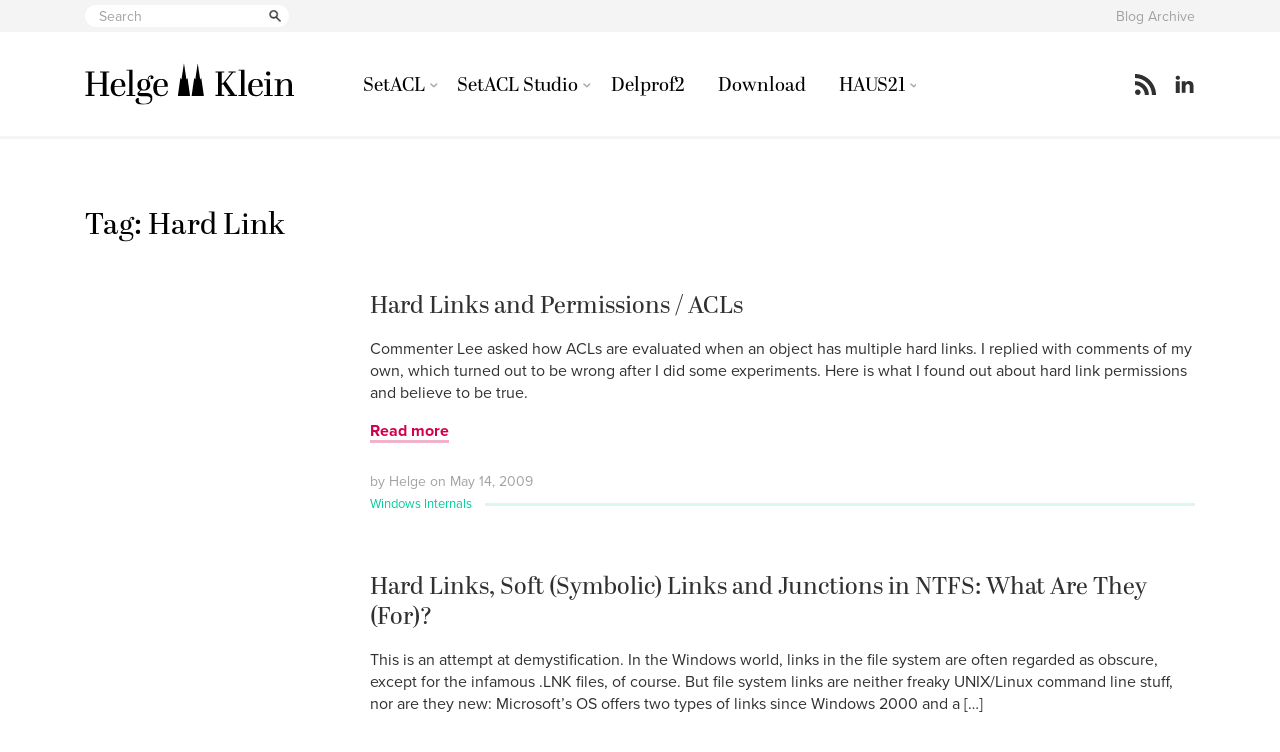

--- FILE ---
content_type: text/html; charset=UTF-8
request_url: https://helgeklein.com/blog/tag/hard-link/
body_size: 9386
content:
<!doctype html>
<html lang="en-US" class="no-js">
<head>
	<meta charset="UTF-8">
	<title>  Hard Link</title>
	
	<link href="//www.google-analytics.com" rel="dns-prefetch">
	
	      <link rel="preconnect" href="https://use.typekit.net/lyt8adm.css" crossorigin />
      <link rel="preload" as="style" href="https://use.typekit.net/lyt8adm.css" />
      <link rel="stylesheet" href="https://use.typekit.net/lyt8adm.css" />
		
	<link rel="apple-touch-icon" sizes="180x180" href="https://helgeklein.com/wp-content/themes/html5blank-helgeklein/favicons/apple-touch-icon.png?v=2019">
	<link rel="icon" type="image/png" sizes="32x32" href="https://helgeklein.com/wp-content/themes/html5blank-helgeklein/favicons/favicon-32x32.png?v=2019">
	<link rel="icon" type="image/png" sizes="16x16" href="https://helgeklein.com/wp-content/themes/html5blank-helgeklein/favicons/favicon-16x16.png?v=2019">
	<link rel="manifest" href="https://helgeklein.com/wp-content/themes/html5blank-helgeklein/favicons/site.webmanifest?v=2019">
	<link rel="mask-icon" href="https://helgeklein.com/wp-content/themes/html5blank-helgeklein/favicons/safari-pinned-tab.svg?v=2019" color="#1d1d1c">
	<link rel="shortcut icon" href="https://helgeklein.com/wp-content/themes/html5blank-helgeklein/favicons/favicon.ico?v=2019">
	<meta name="apple-mobile-web-app-title" content="Helge Klein">
	<meta name="application-name" content="Helge Klein">
	<meta name="msapplication-TileColor" content="#1d1d1c">
	<meta name="msapplication-config" content="https://helgeklein.com/wp-content/themes/html5blank-helgeklein/favicons/browserconfig.xml?v=2019">
	<meta name="theme-color" content="#ffffff">
	
	<meta http-equiv="X-UA-Compatible" content="IE=edge,chrome=1">
	<meta name="viewport" content="width=device-width, initial-scale=1.0">
	<meta name="description" content="Tools &amp; knowledge for IT pros">
	
	<meta name='robots' content='max-image-preview:large' />

            <script data-no-defer="1" data-ezscrex="false" data-cfasync="false" data-pagespeed-no-defer data-cookieconsent="ignore">
                var ctPublicFunctions = {"_ajax_nonce":"2bcbc3b7ee","_rest_nonce":"3b2cd21a8e","_ajax_url":"\/wp-admin\/admin-ajax.php","_rest_url":"https:\/\/helgeklein.com\/wp-json\/","data__cookies_type":"none","data__ajax_type":"rest","data__bot_detector_enabled":"0","data__frontend_data_log_enabled":1,"cookiePrefix":"","wprocket_detected":false,"host_url":"helgeklein.com","text__ee_click_to_select":"Click to select the whole data","text__ee_original_email":"The complete one is","text__ee_got_it":"Got it","text__ee_blocked":"Blocked","text__ee_cannot_connect":"Cannot connect","text__ee_cannot_decode":"Can not decode email. Unknown reason","text__ee_email_decoder":"CleanTalk email decoder","text__ee_wait_for_decoding":"The magic is on the way!","text__ee_decoding_process":"Please wait a few seconds while we decode the contact data."}
            </script>
        
            <script data-no-defer="1" data-ezscrex="false" data-cfasync="false" data-pagespeed-no-defer data-cookieconsent="ignore">
                var ctPublic = {"_ajax_nonce":"2bcbc3b7ee","settings__forms__check_internal":"0","settings__forms__check_external":"0","settings__forms__force_protection":0,"settings__forms__search_test":"1","settings__forms__wc_add_to_cart":"0","settings__data__bot_detector_enabled":"0","settings__sfw__anti_crawler":0,"blog_home":"https:\/\/helgeklein.com\/","pixel__setting":"3","pixel__enabled":true,"pixel__url":"https:\/\/moderate10-v4.cleantalk.org\/pixel\/296bd158b728ab64dd8ba0ab1be4b1e8.gif","data__email_check_before_post":"1","data__email_check_exist_post":0,"data__cookies_type":"none","data__key_is_ok":true,"data__visible_fields_required":true,"wl_brandname":"Anti-Spam by CleanTalk","wl_brandname_short":"CleanTalk","ct_checkjs_key":"910126d3340c90fe76e1b7cd4480ecfff3234aac36a46f88a98143defe0f3781","emailEncoderPassKey":"1c27bb797d021471f459ff25d8fb2ab5","bot_detector_forms_excluded":"W10=","advancedCacheExists":true,"varnishCacheExists":false,"wc_ajax_add_to_cart":false}
            </script>
        <style id='wp-img-auto-sizes-contain-inline-css' type='text/css'>
img:is([sizes=auto i],[sizes^="auto," i]){contain-intrinsic-size:3000px 1500px}
/*# sourceURL=wp-img-auto-sizes-contain-inline-css */
</style>
<style id='wp-block-library-inline-css' type='text/css'>
:root{--wp-block-synced-color:#7a00df;--wp-block-synced-color--rgb:122,0,223;--wp-bound-block-color:var(--wp-block-synced-color);--wp-editor-canvas-background:#ddd;--wp-admin-theme-color:#007cba;--wp-admin-theme-color--rgb:0,124,186;--wp-admin-theme-color-darker-10:#006ba1;--wp-admin-theme-color-darker-10--rgb:0,107,160.5;--wp-admin-theme-color-darker-20:#005a87;--wp-admin-theme-color-darker-20--rgb:0,90,135;--wp-admin-border-width-focus:2px}@media (min-resolution:192dpi){:root{--wp-admin-border-width-focus:1.5px}}.wp-element-button{cursor:pointer}:root .has-very-light-gray-background-color{background-color:#eee}:root .has-very-dark-gray-background-color{background-color:#313131}:root .has-very-light-gray-color{color:#eee}:root .has-very-dark-gray-color{color:#313131}:root .has-vivid-green-cyan-to-vivid-cyan-blue-gradient-background{background:linear-gradient(135deg,#00d084,#0693e3)}:root .has-purple-crush-gradient-background{background:linear-gradient(135deg,#34e2e4,#4721fb 50%,#ab1dfe)}:root .has-hazy-dawn-gradient-background{background:linear-gradient(135deg,#faaca8,#dad0ec)}:root .has-subdued-olive-gradient-background{background:linear-gradient(135deg,#fafae1,#67a671)}:root .has-atomic-cream-gradient-background{background:linear-gradient(135deg,#fdd79a,#004a59)}:root .has-nightshade-gradient-background{background:linear-gradient(135deg,#330968,#31cdcf)}:root .has-midnight-gradient-background{background:linear-gradient(135deg,#020381,#2874fc)}:root{--wp--preset--font-size--normal:16px;--wp--preset--font-size--huge:42px}.has-regular-font-size{font-size:1em}.has-larger-font-size{font-size:2.625em}.has-normal-font-size{font-size:var(--wp--preset--font-size--normal)}.has-huge-font-size{font-size:var(--wp--preset--font-size--huge)}.has-text-align-center{text-align:center}.has-text-align-left{text-align:left}.has-text-align-right{text-align:right}.has-fit-text{white-space:nowrap!important}#end-resizable-editor-section{display:none}.aligncenter{clear:both}.items-justified-left{justify-content:flex-start}.items-justified-center{justify-content:center}.items-justified-right{justify-content:flex-end}.items-justified-space-between{justify-content:space-between}.screen-reader-text{border:0;clip-path:inset(50%);height:1px;margin:-1px;overflow:hidden;padding:0;position:absolute;width:1px;word-wrap:normal!important}.screen-reader-text:focus{background-color:#ddd;clip-path:none;color:#444;display:block;font-size:1em;height:auto;left:5px;line-height:normal;padding:15px 23px 14px;text-decoration:none;top:5px;width:auto;z-index:100000}html :where(.has-border-color){border-style:solid}html :where([style*=border-top-color]){border-top-style:solid}html :where([style*=border-right-color]){border-right-style:solid}html :where([style*=border-bottom-color]){border-bottom-style:solid}html :where([style*=border-left-color]){border-left-style:solid}html :where([style*=border-width]){border-style:solid}html :where([style*=border-top-width]){border-top-style:solid}html :where([style*=border-right-width]){border-right-style:solid}html :where([style*=border-bottom-width]){border-bottom-style:solid}html :where([style*=border-left-width]){border-left-style:solid}html :where(img[class*=wp-image-]){height:auto;max-width:100%}:where(figure){margin:0 0 1em}html :where(.is-position-sticky){--wp-admin--admin-bar--position-offset:var(--wp-admin--admin-bar--height,0px)}@media screen and (max-width:600px){html :where(.is-position-sticky){--wp-admin--admin-bar--position-offset:0px}}

/*# sourceURL=wp-block-library-inline-css */
</style><style id='global-styles-inline-css' type='text/css'>
:root{--wp--preset--aspect-ratio--square: 1;--wp--preset--aspect-ratio--4-3: 4/3;--wp--preset--aspect-ratio--3-4: 3/4;--wp--preset--aspect-ratio--3-2: 3/2;--wp--preset--aspect-ratio--2-3: 2/3;--wp--preset--aspect-ratio--16-9: 16/9;--wp--preset--aspect-ratio--9-16: 9/16;--wp--preset--color--black: #000000;--wp--preset--color--cyan-bluish-gray: #abb8c3;--wp--preset--color--white: #ffffff;--wp--preset--color--pale-pink: #f78da7;--wp--preset--color--vivid-red: #cf2e2e;--wp--preset--color--luminous-vivid-orange: #ff6900;--wp--preset--color--luminous-vivid-amber: #fcb900;--wp--preset--color--light-green-cyan: #7bdcb5;--wp--preset--color--vivid-green-cyan: #00d084;--wp--preset--color--pale-cyan-blue: #8ed1fc;--wp--preset--color--vivid-cyan-blue: #0693e3;--wp--preset--color--vivid-purple: #9b51e0;--wp--preset--gradient--vivid-cyan-blue-to-vivid-purple: linear-gradient(135deg,rgb(6,147,227) 0%,rgb(155,81,224) 100%);--wp--preset--gradient--light-green-cyan-to-vivid-green-cyan: linear-gradient(135deg,rgb(122,220,180) 0%,rgb(0,208,130) 100%);--wp--preset--gradient--luminous-vivid-amber-to-luminous-vivid-orange: linear-gradient(135deg,rgb(252,185,0) 0%,rgb(255,105,0) 100%);--wp--preset--gradient--luminous-vivid-orange-to-vivid-red: linear-gradient(135deg,rgb(255,105,0) 0%,rgb(207,46,46) 100%);--wp--preset--gradient--very-light-gray-to-cyan-bluish-gray: linear-gradient(135deg,rgb(238,238,238) 0%,rgb(169,184,195) 100%);--wp--preset--gradient--cool-to-warm-spectrum: linear-gradient(135deg,rgb(74,234,220) 0%,rgb(151,120,209) 20%,rgb(207,42,186) 40%,rgb(238,44,130) 60%,rgb(251,105,98) 80%,rgb(254,248,76) 100%);--wp--preset--gradient--blush-light-purple: linear-gradient(135deg,rgb(255,206,236) 0%,rgb(152,150,240) 100%);--wp--preset--gradient--blush-bordeaux: linear-gradient(135deg,rgb(254,205,165) 0%,rgb(254,45,45) 50%,rgb(107,0,62) 100%);--wp--preset--gradient--luminous-dusk: linear-gradient(135deg,rgb(255,203,112) 0%,rgb(199,81,192) 50%,rgb(65,88,208) 100%);--wp--preset--gradient--pale-ocean: linear-gradient(135deg,rgb(255,245,203) 0%,rgb(182,227,212) 50%,rgb(51,167,181) 100%);--wp--preset--gradient--electric-grass: linear-gradient(135deg,rgb(202,248,128) 0%,rgb(113,206,126) 100%);--wp--preset--gradient--midnight: linear-gradient(135deg,rgb(2,3,129) 0%,rgb(40,116,252) 100%);--wp--preset--font-size--small: 13px;--wp--preset--font-size--medium: 20px;--wp--preset--font-size--large: 36px;--wp--preset--font-size--x-large: 42px;--wp--preset--spacing--20: 0.44rem;--wp--preset--spacing--30: 0.67rem;--wp--preset--spacing--40: 1rem;--wp--preset--spacing--50: 1.5rem;--wp--preset--spacing--60: 2.25rem;--wp--preset--spacing--70: 3.38rem;--wp--preset--spacing--80: 5.06rem;--wp--preset--shadow--natural: 6px 6px 9px rgba(0, 0, 0, 0.2);--wp--preset--shadow--deep: 12px 12px 50px rgba(0, 0, 0, 0.4);--wp--preset--shadow--sharp: 6px 6px 0px rgba(0, 0, 0, 0.2);--wp--preset--shadow--outlined: 6px 6px 0px -3px rgb(255, 255, 255), 6px 6px rgb(0, 0, 0);--wp--preset--shadow--crisp: 6px 6px 0px rgb(0, 0, 0);}:where(.is-layout-flex){gap: 0.5em;}:where(.is-layout-grid){gap: 0.5em;}body .is-layout-flex{display: flex;}.is-layout-flex{flex-wrap: wrap;align-items: center;}.is-layout-flex > :is(*, div){margin: 0;}body .is-layout-grid{display: grid;}.is-layout-grid > :is(*, div){margin: 0;}:where(.wp-block-columns.is-layout-flex){gap: 2em;}:where(.wp-block-columns.is-layout-grid){gap: 2em;}:where(.wp-block-post-template.is-layout-flex){gap: 1.25em;}:where(.wp-block-post-template.is-layout-grid){gap: 1.25em;}.has-black-color{color: var(--wp--preset--color--black) !important;}.has-cyan-bluish-gray-color{color: var(--wp--preset--color--cyan-bluish-gray) !important;}.has-white-color{color: var(--wp--preset--color--white) !important;}.has-pale-pink-color{color: var(--wp--preset--color--pale-pink) !important;}.has-vivid-red-color{color: var(--wp--preset--color--vivid-red) !important;}.has-luminous-vivid-orange-color{color: var(--wp--preset--color--luminous-vivid-orange) !important;}.has-luminous-vivid-amber-color{color: var(--wp--preset--color--luminous-vivid-amber) !important;}.has-light-green-cyan-color{color: var(--wp--preset--color--light-green-cyan) !important;}.has-vivid-green-cyan-color{color: var(--wp--preset--color--vivid-green-cyan) !important;}.has-pale-cyan-blue-color{color: var(--wp--preset--color--pale-cyan-blue) !important;}.has-vivid-cyan-blue-color{color: var(--wp--preset--color--vivid-cyan-blue) !important;}.has-vivid-purple-color{color: var(--wp--preset--color--vivid-purple) !important;}.has-black-background-color{background-color: var(--wp--preset--color--black) !important;}.has-cyan-bluish-gray-background-color{background-color: var(--wp--preset--color--cyan-bluish-gray) !important;}.has-white-background-color{background-color: var(--wp--preset--color--white) !important;}.has-pale-pink-background-color{background-color: var(--wp--preset--color--pale-pink) !important;}.has-vivid-red-background-color{background-color: var(--wp--preset--color--vivid-red) !important;}.has-luminous-vivid-orange-background-color{background-color: var(--wp--preset--color--luminous-vivid-orange) !important;}.has-luminous-vivid-amber-background-color{background-color: var(--wp--preset--color--luminous-vivid-amber) !important;}.has-light-green-cyan-background-color{background-color: var(--wp--preset--color--light-green-cyan) !important;}.has-vivid-green-cyan-background-color{background-color: var(--wp--preset--color--vivid-green-cyan) !important;}.has-pale-cyan-blue-background-color{background-color: var(--wp--preset--color--pale-cyan-blue) !important;}.has-vivid-cyan-blue-background-color{background-color: var(--wp--preset--color--vivid-cyan-blue) !important;}.has-vivid-purple-background-color{background-color: var(--wp--preset--color--vivid-purple) !important;}.has-black-border-color{border-color: var(--wp--preset--color--black) !important;}.has-cyan-bluish-gray-border-color{border-color: var(--wp--preset--color--cyan-bluish-gray) !important;}.has-white-border-color{border-color: var(--wp--preset--color--white) !important;}.has-pale-pink-border-color{border-color: var(--wp--preset--color--pale-pink) !important;}.has-vivid-red-border-color{border-color: var(--wp--preset--color--vivid-red) !important;}.has-luminous-vivid-orange-border-color{border-color: var(--wp--preset--color--luminous-vivid-orange) !important;}.has-luminous-vivid-amber-border-color{border-color: var(--wp--preset--color--luminous-vivid-amber) !important;}.has-light-green-cyan-border-color{border-color: var(--wp--preset--color--light-green-cyan) !important;}.has-vivid-green-cyan-border-color{border-color: var(--wp--preset--color--vivid-green-cyan) !important;}.has-pale-cyan-blue-border-color{border-color: var(--wp--preset--color--pale-cyan-blue) !important;}.has-vivid-cyan-blue-border-color{border-color: var(--wp--preset--color--vivid-cyan-blue) !important;}.has-vivid-purple-border-color{border-color: var(--wp--preset--color--vivid-purple) !important;}.has-vivid-cyan-blue-to-vivid-purple-gradient-background{background: var(--wp--preset--gradient--vivid-cyan-blue-to-vivid-purple) !important;}.has-light-green-cyan-to-vivid-green-cyan-gradient-background{background: var(--wp--preset--gradient--light-green-cyan-to-vivid-green-cyan) !important;}.has-luminous-vivid-amber-to-luminous-vivid-orange-gradient-background{background: var(--wp--preset--gradient--luminous-vivid-amber-to-luminous-vivid-orange) !important;}.has-luminous-vivid-orange-to-vivid-red-gradient-background{background: var(--wp--preset--gradient--luminous-vivid-orange-to-vivid-red) !important;}.has-very-light-gray-to-cyan-bluish-gray-gradient-background{background: var(--wp--preset--gradient--very-light-gray-to-cyan-bluish-gray) !important;}.has-cool-to-warm-spectrum-gradient-background{background: var(--wp--preset--gradient--cool-to-warm-spectrum) !important;}.has-blush-light-purple-gradient-background{background: var(--wp--preset--gradient--blush-light-purple) !important;}.has-blush-bordeaux-gradient-background{background: var(--wp--preset--gradient--blush-bordeaux) !important;}.has-luminous-dusk-gradient-background{background: var(--wp--preset--gradient--luminous-dusk) !important;}.has-pale-ocean-gradient-background{background: var(--wp--preset--gradient--pale-ocean) !important;}.has-electric-grass-gradient-background{background: var(--wp--preset--gradient--electric-grass) !important;}.has-midnight-gradient-background{background: var(--wp--preset--gradient--midnight) !important;}.has-small-font-size{font-size: var(--wp--preset--font-size--small) !important;}.has-medium-font-size{font-size: var(--wp--preset--font-size--medium) !important;}.has-large-font-size{font-size: var(--wp--preset--font-size--large) !important;}.has-x-large-font-size{font-size: var(--wp--preset--font-size--x-large) !important;}
/*# sourceURL=global-styles-inline-css */
</style>

<style id='classic-theme-styles-inline-css' type='text/css'>
/*! This file is auto-generated */
.wp-block-button__link{color:#fff;background-color:#32373c;border-radius:9999px;box-shadow:none;text-decoration:none;padding:calc(.667em + 2px) calc(1.333em + 2px);font-size:1.125em}.wp-block-file__button{background:#32373c;color:#fff;text-decoration:none}
/*# sourceURL=/wp-includes/css/classic-themes.min.css */
</style>
<link rel='stylesheet' id='cleantalk-public-css-css' href='https://helgeklein.com/wp-content/plugins/cleantalk-spam-protect/css/cleantalk-public.min.css?ver=6.70.1_1766144093' media='all' />
<link rel='stylesheet' id='cleantalk-email-decoder-css-css' href='https://helgeklein.com/wp-content/plugins/cleantalk-spam-protect/css/cleantalk-email-decoder.min.css?ver=6.70.1_1766144093' media='all' />
<style id='prismatic-custom-inline-css' type='text/css'>
.token.operator { background: unset; }
/*# sourceURL=prismatic-custom-inline-css */
</style>
<link rel='stylesheet' id='normalize-css' href='https://helgeklein.com/wp-content/themes/html5blank-helgeklein/normalize.css?ver=1.0' media='all' />
<link rel='stylesheet' id='html5blank-css' href='https://helgeklein.com/wp-content/themes/html5blank-helgeklein/css/styles.css?ver=1.0' media='all' />
<script type="text/javascript" src="https://helgeklein.com/wp-content/themes/html5blank-helgeklein/js/lib/conditionizr-4.3.0.min.js?ver=4.3.0" id="conditionizr-js"></script>
<script type="text/javascript" src="https://helgeklein.com/wp-content/themes/html5blank-helgeklein/js/lib/modernizr-2.7.1.min.js?ver=2.7.1" id="modernizr-js"></script>
<script type="text/javascript" src="https://helgeklein.com/wp-includes/js/jquery/jquery.min.js?ver=3.7.1" id="jquery-core-js"></script>
<script type="text/javascript" src="https://helgeklein.com/wp-content/themes/html5blank-helgeklein/js/scripts.js?ver=1.0.0" id="html5blankscripts-js"></script>
<script type="text/javascript" src="https://helgeklein.com/wp-content/plugins/cleantalk-spam-protect/js/apbct-public-bundle_gathering.min.js?ver=6.70.1_1766144094" id="apbct-public-bundle_gathering.min-js-js"></script>
<script type="text/javascript" id="ajax-load-more-posts-js-extra">
/* <![CDATA[ */
var ajax_params = {"ajaxurl":"https://helgeklein.com/wp-admin/admin-ajax.php","posts":"{\"tag\":\"hard-link\",\"error\":\"\",\"m\":\"\",\"p\":0,\"post_parent\":\"\",\"subpost\":\"\",\"subpost_id\":\"\",\"attachment\":\"\",\"attachment_id\":0,\"name\":\"\",\"pagename\":\"\",\"page_id\":0,\"second\":\"\",\"minute\":\"\",\"hour\":\"\",\"day\":0,\"monthnum\":0,\"year\":0,\"w\":0,\"category_name\":\"\",\"cat\":\"\",\"tag_id\":115,\"author\":\"\",\"author_name\":\"\",\"feed\":\"\",\"tb\":\"\",\"paged\":0,\"meta_key\":\"\",\"meta_value\":\"\",\"preview\":\"\",\"s\":\"\",\"sentence\":\"\",\"title\":\"\",\"fields\":\"all\",\"menu_order\":\"\",\"embed\":\"\",\"category__in\":[],\"category__not_in\":[],\"category__and\":[],\"post__in\":[],\"post__not_in\":[],\"post_name__in\":[],\"tag__in\":[],\"tag__not_in\":[],\"tag__and\":[],\"tag_slug__in\":[\"hard-link\"],\"tag_slug__and\":[],\"post_parent__in\":[],\"post_parent__not_in\":[],\"author__in\":[],\"author__not_in\":[],\"search_columns\":[],\"ignore_sticky_posts\":false,\"suppress_filters\":false,\"cache_results\":true,\"update_post_term_cache\":true,\"update_menu_item_cache\":false,\"lazy_load_term_meta\":true,\"update_post_meta_cache\":true,\"post_type\":\"\",\"posts_per_page\":30,\"nopaging\":false,\"comments_per_page\":\"50\",\"no_found_rows\":false,\"order\":\"DESC\"}","current_page":"1","max_page":"1"};
//# sourceURL=ajax-load-more-posts-js-extra
/* ]]> */
</script>
<script type="text/javascript" src="https://helgeklein.com/wp-content/themes/html5blank-helgeklein/js/load_more_ajax.js?ver=6.9" id="ajax-load-more-posts-js"></script>
<link rel="https://api.w.org/" href="https://helgeklein.com/wp-json/" /><link rel="alternate" title="JSON" type="application/json" href="https://helgeklein.com/wp-json/wp/v2/tags/115" />	<script>
	// conditionizr.com
	// configure environment tests
	conditionizr.config({
		assets: 'https://helgeklein.com/wp-content/themes/html5blank-helgeklein',
		tests: {}
	});
	</script>
	
</head>
<body class="archive tag tag-hard-link tag-115 wp-theme-html5blank-helgeklein">
	
	<!-- header -->
	<header class="header clear" role="banner">
    
    <!-- pre-header -->
  	<div class="pre-header">
			<div class="wrapper">
  		
	  		<!-- search -->
<form class="search" method="get" action="https://helgeklein.com" role="search">
  
	<input class="search-input" type="search" name="s" placeholder="Search">
	
  <button class="search-submit" type="submit" role="button">
    <span>Search</span>
  </button>
  
</form>
<!-- /search -->
				
				<div class="meta-menu">
					<ul id="menu-header-menu" class="menu"><li id="menu-item-12109" class="menu-item menu-item-type-post_type menu-item-object-page menu-item-12109"><a href="https://helgeklein.com/blog-archive/">Blog Archive</a></li>
</ul>				</div>
  		
			</div>
  	</div>
  	<!-- /pre-header -->
		
		<!-- wrapper -->
		<div class="wrapper">
			
			<!-- logo -->
			<div class="logo">
				<a href="https://helgeklein.com">
					<img src="https://helgeklein.com/wp-content/themes/html5blank-helgeklein/img/helge_klein-logo.svg" alt="Helge Klein" class="logo-img">
				</a>
			</div>
			<!-- /logo -->
      
      <button class="nav-toggle">
        <span>Menu</span>
      </button>
			
			<!-- nav -->
			<nav class="nav" role="navigation">
				<ul><li id="menu-item-80" class="menu-item menu-item-type-post_type menu-item-object-page menu-item-has-children menu-item-80"><a href="https://helgeklein.com/setacl/">SetACL</a>
<ul class="sub-menu">
	<li id="menu-item-6518" class="menu-item menu-item-type-custom menu-item-object-custom menu-item-has-children menu-item-6518"><a href="https://helgeklein.com/setacl/">About SetACL</a>
	<ul class="sub-menu">
		<li id="menu-item-17" class="menu-item menu-item-type-post_type menu-item-object-page menu-item-17"><a href="https://helgeklein.com/setacl/feature-set/">Feature set</a></li>
		<li id="menu-item-42" class="menu-item menu-item-type-post_type menu-item-object-page menu-item-42"><a href="https://helgeklein.com/setacl/faq/">FAQ</a></li>
		<li id="menu-item-14580" class="menu-item menu-item-type-post_type menu-item-object-page menu-item-14580"><a href="https://helgeklein.com/setacl/changelog/">Changelog</a></li>
	</ul>
</li>
	<li id="menu-item-97" class="menu-item menu-item-type-post_type menu-item-object-page menu-item-has-children menu-item-97"><a href="https://helgeklein.com/setacl/documentation/">Documentation</a>
	<ul class="sub-menu">
		<li id="menu-item-105" class="menu-item menu-item-type-post_type menu-item-object-page menu-item-105"><a href="https://helgeklein.com/setacl/documentation/command-line-version-setacl-exe/">Command Line-Version (SetACL.exe)</a></li>
		<li id="menu-item-275" class="menu-item menu-item-type-post_type menu-item-object-page menu-item-275"><a href="https://helgeklein.com/setacl/documentation/com-version-setacl-ocx/">COM Version (SetACL.dll)</a></li>
	</ul>
</li>
	<li id="menu-item-168" class="menu-item menu-item-type-post_type menu-item-object-page menu-item-has-children menu-item-168"><a href="https://helgeklein.com/setacl/examples/">Examples</a>
	<ul class="sub-menu">
		<li id="menu-item-167" class="menu-item menu-item-type-post_type menu-item-object-page menu-item-167"><a href="https://helgeklein.com/setacl/examples/managing-file-system-permissions-with-setacl-exe/">Managing File System Permissions</a></li>
		<li id="menu-item-166" class="menu-item menu-item-type-post_type menu-item-object-page menu-item-166"><a href="https://helgeklein.com/setacl/examples/managing-registry-permissions-with-setacl-exe/">Managing Registry Permissions</a></li>
		<li id="menu-item-165" class="menu-item menu-item-type-post_type menu-item-object-page menu-item-165"><a href="https://helgeklein.com/setacl/examples/managing-printer-service-and-share-permissions-with-setacl-exe/">Managing Printer, Service, WMI and Share Permissions</a></li>
		<li id="menu-item-3444" class="menu-item menu-item-type-post_type menu-item-object-page menu-item-3444"><a href="https://helgeklein.com/setacl/examples/setting-permissions-and-inheritance-from-csharp/">Setting permissions and blocking inheritance from C#</a></li>
		<li id="menu-item-164" class="menu-item menu-item-type-post_type menu-item-object-page menu-item-164"><a href="https://helgeklein.com/setacl/examples/setting-the-owner-from-vbscript-with-setacl-dll/">Setting the Owner from VBScript</a></li>
		<li id="menu-item-163" class="menu-item menu-item-type-post_type menu-item-object-page menu-item-163"><a href="https://helgeklein.com/setacl/examples/locking-and-unlocking-the-registry-with-setacl-exe/">Locking and Unlocking the Registry</a></li>
	</ul>
</li>
</ul>
</li>
<li id="menu-item-4327" class="menu-item menu-item-type-post_type menu-item-object-page menu-item-has-children menu-item-4327"><a href="https://helgeklein.com/setacl-studio/">SetACL Studio</a>
<ul class="sub-menu">
	<li id="menu-item-4329" class="menu-item menu-item-type-post_type menu-item-object-page menu-item-4329"><a href="https://helgeklein.com/setacl-studio/feature-set/">Features</a></li>
	<li id="menu-item-4324" class="menu-item menu-item-type-post_type menu-item-object-page menu-item-4324"><a href="https://helgeklein.com/setacl-studio/screenshots/">Screenshots</a></li>
	<li id="menu-item-4540" class="menu-item menu-item-type-post_type menu-item-object-page menu-item-4540"><a href="https://helgeklein.com/setacl-studio/frequently-asked-questions/">FAQ</a></li>
</ul>
</li>
<li id="menu-item-3713" class="menu-item menu-item-type-post_type menu-item-object-page menu-item-3713"><a href="https://helgeklein.com/free-tools/delprof2-user-profile-deletion-tool/">Delprof2</a></li>
<li id="menu-item-72" class="menu-item menu-item-type-post_type menu-item-object-page menu-item-72"><a href="https://helgeklein.com/download/">Download</a></li>
<li id="menu-item-13789" class="menu-item menu-item-type-post_type menu-item-object-page menu-item-has-children menu-item-13789"><a href="https://helgeklein.com/bauprojekt-haus21-klimaneutral-heizen-kuehlen/">HAUS21</a>
<ul class="sub-menu">
	<li id="menu-item-16295" class="menu-item menu-item-type-custom menu-item-object-custom menu-item-has-children menu-item-16295"><a href="#">Planung</a>
	<ul class="sub-menu">
		<li id="menu-item-13799" class="menu-item menu-item-type-post_type menu-item-object-page menu-item-13799"><a href="https://helgeklein.com/bauprojekt-haus21-klimaneutral-heizen-kuehlen/waerme-kaeltequellen-erdwaerme-geothermie-eisspeicher-luft-waermepumpe/">Wärme-/Kältequellen: Geothermie, Eisspeicher, Luft-Wärmepumpe</a></li>
		<li id="menu-item-13797" class="menu-item menu-item-type-post_type menu-item-object-page menu-item-13797"><a href="https://helgeklein.com/bauprojekt-haus21-klimaneutral-heizen-kuehlen/heizen-und-kuehlen-mit-eisspeicher-details/">Heizen und Kühlen mit Eisspeicher: Details</a></li>
		<li id="menu-item-13798" class="menu-item menu-item-type-post_type menu-item-object-page menu-item-13798"><a href="https://helgeklein.com/bauprojekt-haus21-klimaneutral-heizen-kuehlen/heizen-kuehlen-fussboden-vs-decke-vs-wand/">Heizen/Kühlen: Fußboden vs. Decke vs. Wand</a></li>
		<li id="menu-item-13794" class="menu-item menu-item-type-post_type menu-item-object-page menu-item-13794"><a href="https://helgeklein.com/bauprojekt-haus21-klimaneutral-heizen-kuehlen/bauteilaktivierung-kuhlung-der-betondecken/">Bauteilaktivierung: Kühlung der Betondecken</a></li>
		<li id="menu-item-13795" class="menu-item menu-item-type-post_type menu-item-object-page menu-item-13795"><a href="https://helgeklein.com/bauprojekt-haus21-klimaneutral-heizen-kuehlen/photovoltaik-und-stromspeicher/">Photovoltaik und Stromspeicher</a></li>
		<li id="menu-item-13792" class="menu-item menu-item-type-post_type menu-item-object-page menu-item-13792"><a href="https://helgeklein.com/bauprojekt-haus21-klimaneutral-heizen-kuehlen/kontrollierte-wohnraumluftung-kwl/">Kontrollierte Wohnraumlüftung (KWL)</a></li>
		<li id="menu-item-13793" class="menu-item menu-item-type-post_type menu-item-object-page menu-item-13793"><a href="https://helgeklein.com/bauprojekt-haus21-klimaneutral-heizen-kuehlen/baustoffe-viel-poroton-lehm-wenig-beton-kein-rigips/">Baustoffe: viel Poroton &#038; Lehm, wenig Beton, kein Rigips</a></li>
		<li id="menu-item-13790" class="menu-item menu-item-type-post_type menu-item-object-page menu-item-13790"><a href="https://helgeklein.com/bauprojekt-haus21-klimaneutral-heizen-kuehlen/altersgerechtigkeit-und-barrierefreiheit/">Altersgerechtigkeit und Barrierefreiheit</a></li>
		<li id="menu-item-13791" class="menu-item menu-item-type-post_type menu-item-object-page menu-item-13791"><a href="https://helgeklein.com/bauprojekt-haus21-klimaneutral-heizen-kuehlen/smart-home-das-vernetzte-haus/">Smart Home: das vernetzte Haus</a></li>
	</ul>
</li>
	<li id="menu-item-16294" class="menu-item menu-item-type-custom menu-item-object-custom menu-item-has-children menu-item-16294"><a href="#">Erfahrungen</a>
	<ul class="sub-menu">
		<li id="menu-item-16296" class="menu-item menu-item-type-post_type menu-item-object-page menu-item-16296"><a href="https://helgeklein.com/bauprojekt-haus21-klimaneutral-heizen-kuehlen/viessmann-eisspeicher-lieber-nicht/">Viessmann-Eisspeicher? Lieber Nicht!</a></li>
	</ul>
</li>
	<li id="menu-item-13796" class="menu-item menu-item-type-post_type menu-item-object-page menu-item-13796"><a href="https://helgeklein.com/bauprojekt-haus21-klimaneutral-heizen-kuehlen/beteiligte-firmen/">Beteiligte Firmen</a></li>
</ul>
</li>
</ul>				
				<div class="meta-menu">
					<ul id="menu-header-menu-1" class="menu"><li class="menu-item menu-item-type-post_type menu-item-object-page menu-item-12109"><a href="https://helgeklein.com/blog-archive/">Blog Archive</a></li>
</ul>				</div>
			</nav>
			<!-- /nav -->
			
			<!-- social-links -->
			<div class="social-links">
				
				

<a href="https://helgeklein.com/feed/" target="_blank">
  <div class="social-links__item social-links__item--rss">
    <svg width="21px" height="21px" xmlns="http://www.w3.org/2000/svg" viewBox="0 0 32 32">
      <path fill="#fe9312" d="M4.3 23.5c-2.3 0-4.3 1.9-4.3 4.3 0 2.3 1.9 4.2 4.3 4.2 2.4 0 4.3-1.9 4.3-4.2 0-2.3-1.9-4.3-4.3-4.3zM0 10.9v6.1c4 0 7.7 1.6 10.6 4.4 2.8 2.8 4.4 6.6 4.4 10.6h6.2c0-11.7-9.5-21.1-21.1-21.1zM0 0v6.1c14.2 0 25.8 11.6 25.8 25.9h6.2c0-17.6-14.4-32-32-32z"></path>
    </svg>
  </div>
</a>

  <a href="https://www.linkedin.com/in/helgeklein/" target="_blank">
    <div class="social-links__item social-links__item--linkedin">
      <svg width="21px" height="21px" xmlns="http://www.w3.org/2000/svg" viewBox="0 0 27 32">
        <path fill="#0077b5" d="M6.2 11.2v17.7h-5.9v-17.7h5.9zM6.6 5.7q0 1.3-0.9 2.2t-2.4 0.9h0q-1.5 0-2.4-0.9t-0.9-2.2 0.9-2.2 2.4-0.9 2.4 0.9 0.9 2.2zM27.4 18.7v10.1h-5.9v-9.5q0-1.9-0.7-2.9t-2.3-1.1q-1.1 0-1.9 0.6t-1.2 1.5q-0.2 0.5-0.2 1.4v9.9h-5.9q0-7.1 0-11.6t0-5.3l0-0.9h5.9v2.6h0q0.4-0.6 0.7-1t1-0.9 1.6-0.8 2-0.3q3 0 4.9 2t1.9 6z"></path>
      </svg>
    </div>
  </a>
				
			</div>
			<!-- /social-links -->
			
		</div>
		<!-- /wrapper -->
		
	</header>
	<!-- /header -->

	<main role="main" class="wrapper archive">
		<!-- section -->
		<section>

			<h1 class="archive__title">Tag: Hard Link</h1>

				
		
	<div class="posts-list" data-js="list">
		
				
			
<!-- article -->
<article class="posts-list__item post-672 post type-post status-publish format-standard hentry category-windows-internals tag-attribute tag-dacl tag-hard-link tag-owner tag-permissions tag-sacl" id="post-672" data-js="list-item">
  
  <div class="teaser posts-list__item__content " data-js="list-item-content">
    
    
<!-- teaser main -->
<div class="teaser__main">

  <!-- teaser title -->
  <a href="https://helgeklein.com/blog/hard-links-and-permissions-acls/" title="Hard Links and Permissions / ACLs">
    <h2 class="teaser__title">
      Hard Links and Permissions / ACLs    </h2>
  </a>
  <!-- /teaser title -->
  
  <!-- teaser image -->
  <a href="https://helgeklein.com/blog/hard-links-and-permissions-acls/" title="Hard Links and Permissions / ACLs" class="teaser__image-wrapper">
      </a>
  <!-- /teaser image -->
  
  <a class="teaser__excerpt" href="https://helgeklein.com/blog/hard-links-and-permissions-acls/" title="Hard Links and Permissions / ACLs">
    <p>Commenter Lee asked how ACLs are evaluated when an object has multiple hard links. I replied with comments of my own, which turned out to be wrong after I did some experiments. Here is what I found out about hard link permissions and believe to be true.</p>    <p class="read-more"><span>Read more</span></p>
  </a>
  
</div>
<!-- /teaser main -->

<!-- teaser footer -->
<div class="teaser__footer">
  
  <!-- teaser meta -->
  <div class="teaser__meta">
    <span class="author">by Helge</span>
    <span class="date">on May 14, 2009</span>
  </div>
  <!-- /teaser meta -->
  
  <!-- teaser categories -->
  <ul class="teaser__categories">
          <li class="teaser__categories__item">
        <a href="https://helgeklein.com/blog/category/windows-internals/">Windows Internals</a>
      </li>
      </ul>
  <!-- /teaser categories -->
  
</div>
<!-- /teaser footer -->

    
  </div>
  
</article>
<!-- /article -->			
				
			
<!-- article -->
<article class="posts-list__item post-533 post type-post status-publish format-standard hentry category-windows-internals tag-hard-link tag-junction tag-mklink tag-ntfs tag-soft-link tag-symbolic-link" id="post-533" data-js="list-item">
  
  <div class="teaser posts-list__item__content " data-js="list-item-content">
    
    
<!-- teaser main -->
<div class="teaser__main">

  <!-- teaser title -->
  <a href="https://helgeklein.com/blog/hard-links-soft-symbolic-links-and-junctions-in-ntfs-what-are-they-for/" title="Hard Links, Soft (Symbolic) Links and Junctions in NTFS: What Are They (For)?">
    <h2 class="teaser__title">
      Hard Links, Soft (Symbolic) Links and Junctions in NTFS: What Are They (For)?    </h2>
  </a>
  <!-- /teaser title -->
  
  <!-- teaser image -->
  <a href="https://helgeklein.com/blog/hard-links-soft-symbolic-links-and-junctions-in-ntfs-what-are-they-for/" title="Hard Links, Soft (Symbolic) Links and Junctions in NTFS: What Are They (For)?" class="teaser__image-wrapper">
      </a>
  <!-- /teaser image -->
  
  <a class="teaser__excerpt" href="https://helgeklein.com/blog/hard-links-soft-symbolic-links-and-junctions-in-ntfs-what-are-they-for/" title="Hard Links, Soft (Symbolic) Links and Junctions in NTFS: What Are They (For)?">
    <p>This is an attempt at demystification. In the Windows world, links in the file system are often regarded as obscure, except for the infamous .LNK files, of course. But file system links are neither freaky UNIX/Linux command line stuff, nor are they new: Microsoft&#8217;s OS offers two types of links since Windows 2000 and a [&hellip;]</p>    <p class="read-more"><span>Read more</span></p>
  </a>
  
</div>
<!-- /teaser main -->

<!-- teaser footer -->
<div class="teaser__footer">
  
  <!-- teaser meta -->
  <div class="teaser__meta">
    <span class="author">by Helge</span>
    <span class="date">on Apr 19, 2009</span>
  </div>
  <!-- /teaser meta -->
  
  <!-- teaser categories -->
  <ul class="teaser__categories">
          <li class="teaser__categories__item">
        <a href="https://helgeklein.com/blog/category/windows-internals/">Windows Internals</a>
      </li>
      </ul>
  <!-- /teaser categories -->
  
</div>
<!-- /teaser footer -->

    
  </div>
  
</article>
<!-- /article -->			
				
	</div>
	

      
			<!-- pagination -->
<div class="pagination">
  
    
</div>
<!-- /pagination -->

		</section>
		<!-- /section -->
	</main>

	<!-- footer -->
	<footer class="footer" role="contentinfo">
		
		<div class="wrapper">
		
			<!-- copyright -->
			<div class="footer__section">
				&copy; 2026 Helge Klein			</div>
			<!-- /copyright -->
      
      <!-- social-links -->
			<div class="footer__section social-links">
				
				

<a href="https://helgeklein.com/feed/" target="_blank">
  <div class="social-links__item social-links__item--rss">
    <svg width="21px" height="21px" xmlns="http://www.w3.org/2000/svg" viewBox="0 0 32 32">
      <path fill="#fe9312" d="M4.3 23.5c-2.3 0-4.3 1.9-4.3 4.3 0 2.3 1.9 4.2 4.3 4.2 2.4 0 4.3-1.9 4.3-4.2 0-2.3-1.9-4.3-4.3-4.3zM0 10.9v6.1c4 0 7.7 1.6 10.6 4.4 2.8 2.8 4.4 6.6 4.4 10.6h6.2c0-11.7-9.5-21.1-21.1-21.1zM0 0v6.1c14.2 0 25.8 11.6 25.8 25.9h6.2c0-17.6-14.4-32-32-32z"></path>
    </svg>
  </div>
</a>

  <a href="https://www.linkedin.com/in/helgeklein/" target="_blank">
    <div class="social-links__item social-links__item--linkedin">
      <svg width="21px" height="21px" xmlns="http://www.w3.org/2000/svg" viewBox="0 0 27 32">
        <path fill="#0077b5" d="M6.2 11.2v17.7h-5.9v-17.7h5.9zM6.6 5.7q0 1.3-0.9 2.2t-2.4 0.9h0q-1.5 0-2.4-0.9t-0.9-2.2 0.9-2.2 2.4-0.9 2.4 0.9 0.9 2.2zM27.4 18.7v10.1h-5.9v-9.5q0-1.9-0.7-2.9t-2.3-1.1q-1.1 0-1.9 0.6t-1.2 1.5q-0.2 0.5-0.2 1.4v9.9h-5.9q0-7.1 0-11.6t0-5.3l0-0.9h5.9v2.6h0q0.4-0.6 0.7-1t1-0.9 1.6-0.8 2-0.3q3 0 4.9 2t1.9 6z"></path>
      </svg>
    </div>
  </a>
				
			</div>
			<!-- /social-links -->
      
      <!-- footer-menu -->
      <div class="footer__section">
        <ul id="menu-footer-menu" class="menu"><li id="menu-item-12108" class="menu-item menu-item-type-post_type menu-item-object-page menu-item-12108"><a href="https://helgeklein.com/imprint/">Imprint</a></li>
<li id="menu-item-12107" class="menu-item menu-item-type-post_type menu-item-object-page menu-item-privacy-policy menu-item-12107"><a rel="privacy-policy" href="https://helgeklein.com/privacy-policy/">Privacy Policy</a></li>
</ul>      </div>
      <!-- /footer-menu -->
			
		</div>
		
	</footer>
	<!-- /footer -->

	<script type="speculationrules">
{"prefetch":[{"source":"document","where":{"and":[{"href_matches":"/*"},{"not":{"href_matches":["/wp-*.php","/wp-admin/*","/wp-content/uploads/*","/wp-content/*","/wp-content/plugins/*","/wp-content/themes/html5blank-helgeklein/*","/*\\?(.+)"]}},{"not":{"selector_matches":"a[rel~=\"nofollow\"]"}},{"not":{"selector_matches":".no-prefetch, .no-prefetch a"}}]},"eagerness":"conservative"}]}
</script>

<script defer src="https://static.cloudflareinsights.com/beacon.min.js/vcd15cbe7772f49c399c6a5babf22c1241717689176015" integrity="sha512-ZpsOmlRQV6y907TI0dKBHq9Md29nnaEIPlkf84rnaERnq6zvWvPUqr2ft8M1aS28oN72PdrCzSjY4U6VaAw1EQ==" data-cf-beacon='{"version":"2024.11.0","token":"06c9e210c15e42458bed4812cea9c601","server_timing":{"name":{"cfCacheStatus":true,"cfEdge":true,"cfExtPri":true,"cfL4":true,"cfOrigin":true,"cfSpeedBrain":true},"location_startswith":null}}' crossorigin="anonymous"></script>
</body>
</html>

<!--
Performance optimized by W3 Total Cache. Learn more: https://www.boldgrid.com/w3-total-cache/?utm_source=w3tc&utm_medium=footer_comment&utm_campaign=free_plugin

Object Caching 38/43 objects using Redis
Page Caching using Redis 

Served from: helgeklein.com @ 2026-01-20 16:41:13 by W3 Total Cache
-->